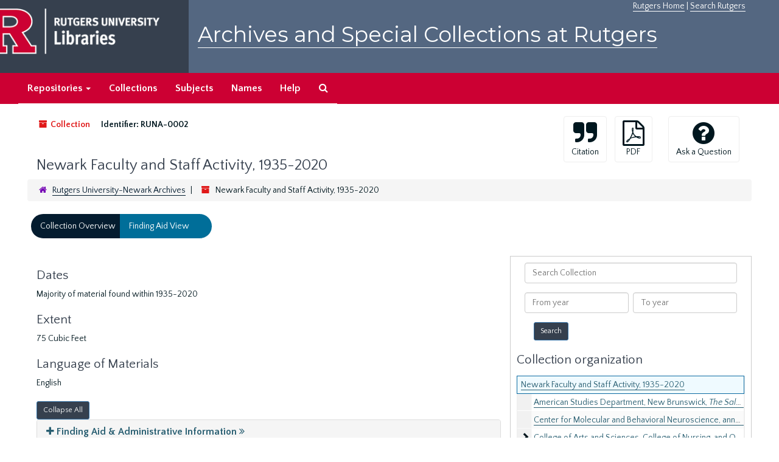

--- FILE ---
content_type: text/html;charset=utf-8
request_url: https://archives.libraries.rutgers.edu/repositories/10/resources/514
body_size: 20328
content:
<!DOCTYPE html>
<html lang="en">
<head>
	<meta charset="utf-8"/>
	<meta http-equiv="X-UA-Compatible" content="IE=edge"/>
	<meta name="viewport" content="width=device-width, initial-scale=1">
	<link href="/assets/favicon-bf121aba5c01eb08f81b3db1bcda69e3ebb7edf8de612c6929174af9e98432cb.ico" rel="shortcut icon" type="image/x-icon" />
	<title>Collection: Newark Faculty and Staff Activity, 1935-2020 | Archives and Special Collections at Rutgers</title>
	<meta name="csrf-param" content="authenticity_token" />
<meta name="csrf-token" content="hFosy2XHghrW4Q6hOxJCn5r7iBCefQGyvUTaQb-gKyKenztun2O1Ujdusjm3_H4JsEXVoAqAJrVOGQEtHddeQQ" />

		<meta name="referrer" content="origin-when-cross-origin" />

	<script>
	 var APP_PATH = '/';
	</script>

	<link rel="stylesheet" media="all" href="/assets/application-1b293111e48416854f73ba8c601daf7749d7a60452a59e30cc5c19e009c1da5b.css" />
	<script src="/assets/application-db0d89f9ce4b580a5d3075065af4aa2cef2420fd0b7c5a16d8d8a4475698bf99.js"></script>

	  <script type="application/ld+json">
    {
  "@context": "http://schema.org/",
  "@id": "https://archives.libraries.rutgers.edu/repositories/10/resources/514",
  "@type": [
    "Collection",
    "ArchiveComponent"
  ],
  "name": "Newark Faculty and Staff Activity, 1935-2020",
  "identifier": "RUNA 0002",
  "materialExtent": [
    {
      "@type": "QuantitativeValue",
      "unitText": "Cubic Feet",
      "value": "75"
    }
  ],
  "inLanguage": [
    {
      "@type": "Language",
      "name": "English"
    }
  ],
  "holdingArchive": {
    "@id": "https://archives.libraries.rutgers.edu/repositories/10",
    "@type": "ArchiveOrganization",
    "name": "Rutgers University-Newark Archives",
    "address": {
      "@type": "PostalAddress",
      "streetAddress": [
        "Rutgers University-Newark Archives",
        "John Cotton Dana Library",
        "185 University Ave"
      ],
      "addressLocality": "Newark",
      "addressRegion": "New Jersey",
      "postalCode": "07102",
      "addressCountry": "US"
    },
    "telephone": [
      "973-353-3797"
    ]
  }
}
  </script>


			<!-- Begin plugin layout -->
			 <link rel="stylesheet" media="screen" href="/assets/rutgers.css" />
   <link href="https://fonts.googleapis.com/css?family=Montserrat:100,100i,200,200i,300,300i,400,400i,500,500i,600,600i,700,700i,800,800i,900,900i|Quattrocento+Sans:400,400i,700,700i" rel="stylesheet">

<!-- Google Tag Manager -->
<script>(function(w,d,s,l,i){w[l]=w[l]||[];w[l].push({'gtm.start':
new Date().getTime(),event:'gtm.js'});var f=d.getElementsByTagName(s)[0],
j=d.createElement(s),dl=l!='dataLayer'?'&l='+l:'';j.async=true;j.src=
'https://www.googletagmanager.com/gtm.js?id='+i+dl;f.parentNode.insertBefore(j,f);
})(window,document,'script','dataLayer','GTM-WW32NGZ');</script>
<!-- End Google Tag Manager --> 

			<!-- End plugin layout -->
			<!-- Begin plugin layout -->
			<!-- aspace_sitemap -->
 <meta name="google-site-verification" content="CnUPXZPsNwA3n6GfruSrpp510mwxsUGBwy61s1mSeVA">

			<!-- End plugin layout -->

<!-- HTML5 shim and Respond.js for IE8 support of HTML5 elements and media queries -->
<!-- WARNING: Respond.js doesn't work if you view the page via file:// -->
<!--[if lt IE 9]>
	<script src="https://oss.maxcdn.com/html5shiv/3.7.3/html5shiv.min.js"></script>
	<script src="https://oss.maxcdn.com/respond/1.4.2/respond.min.js"></script>
<![endif]-->
</head>

<body>
	<div class="skipnav">
  <a class="sr-only sr-only-focusable" href="#maincontent">Skip to main content</a>
</div>


	<div class="container-fluid no-pad">
		 <!-- Google Tag Manager (noscript) -->
<noscript><iframe src="https://www.googletagmanager.com/ns.html?id=GTM-WW32NGZ"
height="0" width="0" style="display:none;visibility:hidden"></iframe></noscript>
<!-- End Google Tag Manager (noscript) -->
		<section  id="header">
		 <div style="height:120px" class="row">
   
    <div  style="background-color:#36404e;height:120px;" class="col-sm-3"  >
	 <a title="Return to Rutgers Libraries Webpage" href="https://www.libraries.rutgers.edu/"> <img  class="logo" align="middle" src="/assets/images/logo.png" alt = "Archives and Special Collections at Rutgers" />  </a>  
	</div>
	 <div class="col-sm-9">
	 <div id="rulinks"> <a href="https://www.rutgers.edu">Rutgers Home</a> | <a href="https://search.rutgers.edu/">Search Rutgers</a> </div>
	<P  class="toptitle">  <a title="Archives and Special Collections at Rutgers" href="/">    Archives and Special Collections at Rutgers</a>
   </P>
    </div>
	
  </div>
  </section>

		<section id="navigation" aria-label="primary navigation links">
  <nav class="navbar navbar-default">
    <div class="container-fluid navbar-header top-bar">
      <button type="button" class="navbar-toggle collapsed" data-toggle="collapse" data-target="#collapsemenu"
              aria-expanded="false">
        <span class="sr-only">Toggle navigation</span>
        <span class="icon-bar"></span>
        <span class="icon-bar"></span>
        <span class="icon-bar"></span>
      </button>
      <div class="collapse navbar-collapse" id="collapsemenu">
        <ul class="nav nav navbar-nav">


          <li class="dropdown">
            <a class="dropdown-toggle" href="/repositories">
              Repositories <span class="caret hidden-xs"></span></a>
            <ul class="dropdown-menu hidden-xs">
<li><a href="/repositories/6">Institute of Jazz Studies</a></li>
              <li><a href="/repositories/11">New Brunswick Special Collections</a></li>
              <li><a href="/repositories/3">Rutgers University Archives</a></li>
              <li><a href="/repositories/9">RBHS Special Collections in the History of Medicine</a></li>
              <li><a href="/repositories/10">Rutgers University - Newark Archives</a></li>
</ul>
          </li>

            <li><a href="/repositories/resources">Collections</a></li>
            <li><a href="/subjects">Subjects</a></li>
            <li><a href="/agents">Names</a></li>
            <li><a href="/help">Help</a></li>
            <li><a href="/search?reset=true" title="Search The Archives">
                <span class="fa fa-search" aria-hidden="true"></span>
                <span class="sr-only">Search The Archives</span>
              </a>
            </li>
        </ul>
      </div>
    </div>
  </nav>
</section>

	</div>

	<section id="content" class="container-fluid">
		<a name="maincontent" id="maincontent"></a>
		
		<a name="main" title="Main Content"></a>
<div id="main-content" class="row resources">
  <div class="row" id="info_row">
  </div>
  <div class="information col-sm-7">
      






<div class="badge-and-identifier">
  <div class="record-type-badge resource">
    <i class="fa fa-archive"></i>&#160;Collection 
  </div>
    <div class="identifier">
      <span class="id-label">Identifier:</span>&#160;<span class="component">RUNA-0002</span>
    </div>
</div>
<BR>
<div style="clear:both">
<h1>
    Newark Faculty and Staff Activity, 1935-2020
</h1>
</div>
  </div>
 
  <div class="page_actions col-sm-5 right">
    <div title="Page Actions" class="text-right">
 <ul class="list-inline">
      <li class="large-badge  align-center">
          <form id="cite_sub" action="/cite" accept-charset="UTF-8" method="post"><input name="utf8" type="hidden" value="&#x2713;" /><input type="hidden" name="authenticity_token" value="_9kRquApIlKuPrrfdKElPLwhephO1fVO3P0iYgM3Slf6ph9YQ2iHnW8bOhNkncgpVwmZ7kh7OWrFsGrb9PWBKg" />
  <input type="hidden" name="uri" id="uri" value="/repositories/10/resources/514" />
  <input type="hidden" name="cite" id="cite" value="Newark Faculty and Staff Activity, 1935-2020, RUNA-0002. Rutgers University-Newark Archives." />
  <button type="submit" class="btn page_action request  btn-default">
    <i class="fa fa-quote-right fa-3x"></i><br/>
    Citation
  </button>
</form>
      </li>
      <li class="large-badge  align-center">
              <form id="print_form" action="/repositories/10/resources/514/pdf" accept-charset="UTF-8" method="post"><input name="utf8" type="hidden" value="&#x2713;" /><input type="hidden" name="authenticity_token" value="rlZwJ46LX5OQpV4BmACzc_AJbVvsl58kL9Lz_mrWcAFHGJCF8EM907ursDjbI9qKlmHB5AIteul18tYKXUJ-7w" />
        <input type="hidden" name="base_token" id="base_token" value="d2f42551a6cc699d8074e5cde33eef61" />
        <input type="hidden" name="token" id="token" value="" />
        <button id="print_button" class="btn btn-default page_action print">
            <i class="fa fa-file-pdf-o fa-3x"></i><br/><span class="print-label">PDF</span><span class="generating-label" style="display: none">Generating</span>
        </button>
</form>
      </li>
      <li class="large-badge  align-center">
              <a id="staff-link" href="#" class="btn btn-default hide" target="_blank">
        <i class="fa fa-pencil fa-3x"></i>
        <br/>
        Staff Only
    </a>

      </li>
      <li class="large-badge  align-center">

              <a class="btn btn-default page_action" title="Ask a Question" href="https://www.libraries.rutgers.edu/ask-archives?uri=/repositories/10/resources/514"><i class='fa fa-3x fa fa-3x fa-question-circle'></i><br>Ask a Question</a>
      </li>
 </ul>
</div>

  </div>
</div>
 
<div class="row">
    <div class="clear">
    <nav aria-label="hierarchical navigation">
      <ul class="breadcrumb">
	<li>
	  <span class='record-type-badge repository' aria-hidden='true'>       <i class='fa fa-home'></i>     </span>
	    <a href='/repositories/10'>
		Rutgers University-Newark Archives
	    </a>
	</li>
	<li>
	  <span class='record-type-badge resource' aria-hidden='true'>       <i class='fa fa-archive'></i>     </span>
	    Newark Faculty and Staff Activity, 1935-2020
	</li>
      </ul>
    </nav>
</div>

</div>

<div class="row" id="tabs">
  <div class="col-sm-9 text-center tabbing navbar navbar-default">
    <ul class="tabbing nav nav-pills">
        <li >

    <a class="active" aria-current="page" href="#">Collection Overview</a>
  </li>

        <li >

    <a href="/repositories/10/resources/514/collection_organization">Finding Aid View</a>
  </li>

        <li class="disabled">

    <a href="#">l</a>
  </li>

    </ul>
  </div>
</div>


<div class="row" id="notes_row">
  <div class="col-sm-8">
    

    <!-- Look for '_inherited' and '*_inherited' properties -->
<div class="upper-record-details">
	
      <h2 class="smaller_gray">Dates</h2>
      <ul class="dates-is-single-date">
        <li class="dates"> 
            Majority of material found within 1935-2020 
        </li>
</ul>


	

      <h2 class="smaller_gray">Extent</h2>
        <p class="extent">
	  75 Cubic Feet 
	</p>

   


      <h2 class="smaller_gray">Language of Materials</h2>
        <p class="language">
	  English
	</p>

  


      
      
      
      
      
      
</div>

    <div class="acc_holder clear" >
      <div class="panel-group" id="res_accordion">
	  
<div class="panel panel-default">
  <div class="panel-heading">
    <a class="accordion-toggle" data-toggle="collapse"  href="#fa">
      <h3 class="panel-title">
        <i class="fa fa-plus"> </i>
        <span class="accordion-title">
          Finding Aid &amp; Administrative Information
        </span>
        <i class="fa fa-angle-double-right"> </i>
      </h3>
    </a>
  </div>
  <div id="fa" class="panel-collapse collapse note_panel in">
    <div class="panel-body">
          <dl class="dl-yale">
          <dt>Title</dt>
      	  <dd>
              Guide to Faculty and Staff Activity, 1935-2016
          </dd>
          <dt>Author</dt>
      	  <dd>
              Angela Lawrence
          </dd>
          <dt>Date</dt>
      	  <dd>
              December 2021
          </dd>
          <dt>Description rules</dt>
      	  <dd>
              Describing Archives: A Content Standard
          </dd>
    </dl>

    </div>
  </div>
</div>

	    
<div class="panel panel-default">
  <div class="panel-heading">
    <a class="accordion-toggle" data-toggle="collapse"  href="#repo_deets">
      <h3 class="panel-title">
        <i class="fa fa-plus"> </i>
        <span class="accordion-title">
          Repository Details
        </span>
        <i class="fa fa-angle-double-right"> </i>
      </h3>
    </a>
  </div>
  <div id="repo_deets" class="panel-collapse collapse note_panel in">
    <div class="panel-body">
      <p> Part of the Rutgers University-Newark Archives Repository</p>



<div class='contact_info'>
  <strong>Contact:</strong> <br/>
  <span class="street">
    Rutgers University-Newark Archives <br/>John Cotton Dana Library <br/>185 University Ave
    <br />
  </span>

     <span class="city">Newark</span>
     <span class="region">New Jersey</span>
     <span class="post_code">07102</span>
     <span class="country">US</span>

<br/>

   <span class="telephone">
       973-353-3797
   </span><br/>

<span class="email">
  <a href="mailto:angela.lawrence@rutgers.edu" title="Send email">
    angela.lawrence@rutgers.edu
  </a>
</span>
<br/>
</div>


    </div>
  </div>
</div>

      </div>
        
        
        
        
        
        
    </div>
    <script type="text/javascript" >initialize_accordion(".note_panel", "Expand All" , "Collapse All");
    </script>

    

<div class="suggest_correction">
  <a class="btn btn-default btn-xs" href="https://www.libraries.rutgers.edu/ask-archives?URL=https://archives.libraries.rutgers.edu/repositories/10/resources/514&amp;title=Newark%20Faculty%20and%20Staff%20Activity%2C%201935-2020&amp;repo=Rutgers%20University-Newark%20Archives&amp;callno=RUNA-0002&amp;container=&amp;container_admin=" target="_blank">
     Suggest a Correction
  </a>
</div>

  </div>
  <div id="sidebar" class="col-sm-4 sidebar sidebar-container resizable-sidebar" >

    <a name="search" title="Search within collection"></a>
<div class="search">

  <form class="form-horizontal" action="/repositories/10/resources/514/search" accept-charset="UTF-8" method="get"><input name="utf8" type="hidden" value="&#x2713;" />

    <div class="form-group">
      <label class="sr-only" for="filter_q0">Search Collection</label>
      <input type="text" name="filter_q[]" id="filter_q0" placeholder="Search Collection" class="form-control" />
    </div>

    <div class="form-group">
      <input type="hidden" name="op[]" id="op_" value="" />
      <input type="hidden" name="field[]" id="field_" value="" />
      <input type="hidden" name="limit" id="limit" value="" />
      <input type="hidden" name="q[]" id="q_" value="*" />

      <div class="col-md-6 year_from">
        <label class="sr-only" for="filter_from_year">From year</label>
        <input type="text" name="filter_from_year" size="4" maxlength="4" placeholder="From year" class="form-control" aria-label="From year" />
      </div>

      <div class="col-md-6 year_to">
        <label class="sr-only" for="filter_to_year">To year</label>
        <input type="text" name="filter_to_year" size="4" maxlength="4" class="form-control" placeholder="To year" aria-label="To year" />
      </div>

    </div>

    <input type="submit" name="commit" value="Search" class="btn btn-primary btn-sm" data-disable-with="Search" />

</form>
</div>

    <script src="/assets/largetree-49dd3ef557a761c55c8324e47f5b7bfe81dac60557571bae017a8cadc7c85135.js"></script>
<script src="/assets/tree_renderer-4a950f560ccc1eb5e6eb74c02e2ad974b1325c53dcafcc117b543706b3d5bb24.js"></script>

<h2>Collection organization</h2>
<div class="infinite-tree-view largetree-container" id='tree-container'></div>

<script>

    var root_uri = '/repositories/10/resources/514';
    var should_link_to_record = true;

    var tree = new LargeTree(new TreeDataSource(root_uri + '/tree'),
        $('#tree-container'),
        root_uri,
        true,
        new SimpleRenderer(should_link_to_record),
        function() {
            var tree_id = TreeIds.uri_to_tree_id('/repositories/10/resources/514');
            tree.setCurrentNode(tree_id, function() {
                // scroll to selected node
                tree.elt.scrollTo('#'+tree_id, 0, {offset: -50});
            });
        },
        function(current_node, tree) {
          tree.expandNode(current_node);
        });
</script>

  </div>
</div>

  <div class="modal fade" id="cite_modal" tabindex="-1" role="dialog" aria-modal="true" aria-labelledby="cite_modalLabel">
  <div class="modal-dialog">
    <div class="modal-content">
      <header class="modal-header">
        <button type="button" class="close" id="cite_modal_header_close" data-dismiss="modal" aria-label="Close">&times;</button>
        <h2 class="modal-title h3" id="cite_modalLabel">Citation</h2>
      </header>
      <div class="modal-body">
        <section class="panel panel-default mt15px">
  <header class="panel-heading">
    <h3 class="panel-title">Cite Item</h3>
  </header>
  <div class="panel-body flex align-items-center">
    <p id="item_citation" class="flex-grow-1 mr15px mb0">Newark Faculty and Staff Activity, 1935-2020, RUNA-0002. Rutgers University-Newark Archives.</p>
    <button type="button" id="copy_item_citation" class="btn btn-primary clip-btn" data-clipboard-target="#item_citation" aria-label="Copy item citation to clipboard">Copy to clipboard</button>
  </div>
</section>
<section class="panel panel-default">
  <header class="panel-heading">
    <h3 class="panel-title">Cite Item Description</h3>
  </header>
  <div class="panel-body flex align-items-center">
    <p id="item_description_citation" class="flex-grow-1 mr15px mb0">Newark Faculty and Staff Activity, 1935-2020, RUNA-0002. Rutgers University-Newark Archives. https://archives.libraries.rutgers.edu/repositories/10/resources/514  Accessed  January 19, 2026.</p>
    <button type="button" id="copy_item_description_citation" class="btn btn-primary clip-btn" data-clipboard-target="#item_description_citation" aria-label="Copy item description citation to clipboard">Copy to clipboard</button>
  </div>
</section>

      </div>
      <footer class="modal-footer">
        <button type="button" class="btn btn-default" id="cite_modal_footer_close" data-dismiss="modal" aria-label="Close">Close</button>
      </footer>
    </div>
  </div>
</div>

<script type ="text/javascript" >setupCite()</script>
  <div class="modal fade" id="request_modal" tabindex="-1" role="dialog" aria-modal="true" aria-labelledby="request_modalLabel">
  <div class="modal-dialog">
    <div class="modal-content">
      <header class="modal-header">
        <button type="button" class="close" id="request_modal_header_close" data-dismiss="modal" aria-label="Close">&times;</button>
        <h2 class="modal-title h3" id="request_modalLabel">Request</h2>
      </header>
      <div class="modal-body">
        
      </div>
      <footer class="modal-footer">
        <button type="button" class="btn btn-default" id="request_modal_footer_close" data-dismiss="modal" aria-label="Close">Close</button>
          <button type="button" class="btn btn-primary action-btn"></button>
      </footer>
    </div>
  </div>
</div>

<script type ="text/javascript" >setupRequest("request_modal",  "Request")</script>


	</section>

	<script  type="text/javascript" >
		$(".upper-record-details .note-content").each(function(index, element){$(this).readmore(450)});
	</script>

	  	<div class="container-fluid panel-footer">
  <div class="row">
     <div class="col-md-12">
       <p class="footer-items"><a href=https://archives-staff.libraries.rutgers.edu><b>Staff Interface</b></a>
          </p>
		  <p> <center>
Rutgers is an equal access/equal opportunity institution. Individuals with disabilities are encouraged to direct suggestions, comments, or complaints concerning any accessibility issues with Rutgers websites to
 <a href="mailto:accessibility@rutgers.edu">accessibility@rutgers.edu</a> or complete the <a href="https://oit.rutgers.edu/accessibility/barrierform">Report Accessibility Barrier / Provide Feedback</a> form.</center>
</p>
		 <P> <center> Copyright © 2018  Rutgers, The State University of New Jersey, an equal opportunity, affirmative action institution. All rights reserved</center>
     </div>
	


  </div>
</div>



			<script>
				FRONTEND_URL = "https://archives-staff.libraries.rutgers.edu";
				RECORD_URI = "/repositories/10/resources/514";
				STAFF_LINK_MODE = "edit";
			</script>

</body>
</html>
